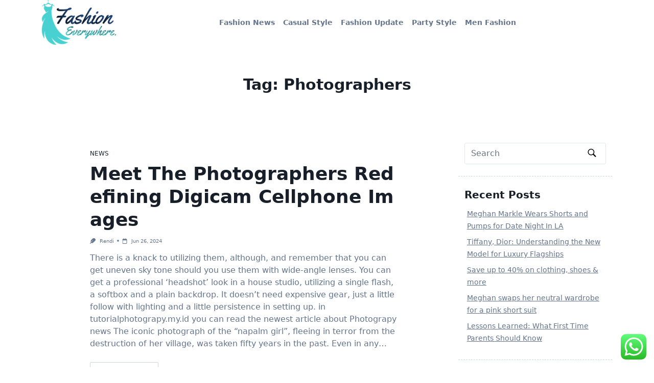

--- FILE ---
content_type: text/html; charset=UTF-8
request_url: https://fashioneverywhere.my.id/tag/photographers
body_size: 11299
content:
<!DOCTYPE html><html lang="en-US" prefix="og: https://ogp.me/ns#"><head><meta charset="UTF-8"><meta name="viewport" content="width=device-width, initial-scale=1.0"><meta http-equiv="X-UA-Compatible" content="ie=edge"><link rel="profile" href="https://gmpg.org/xfn/11"><title>photographers - FE</title><meta name="robots" content="follow, noindex"/><meta property="og:locale" content="en_US" /><meta property="og:type" content="article" /><meta property="og:title" content="photographers - FE" /><meta property="og:url" content="https://fashioneverywhere.my.id/tag/photographers" /><meta property="og:site_name" content="fashion" /><meta name="twitter:card" content="summary_large_image" /><meta name="twitter:title" content="photographers - FE" /><meta name="twitter:label1" content="Posts" /><meta name="twitter:data1" content="2" /> <script type="application/ld+json" class="rank-math-schema-pro">{"@context":"https://schema.org","@graph":[{"@type":"Person","@id":"https://fashioneverywhere.my.id/#person","name":"fashion","image":{"@type":"ImageObject","@id":"https://fashioneverywhere.my.id/#logo","url":"https://fashioneverywhere.my.id/wp-content/uploads/2024/11/fashioneverywhere.my_.id-Logo-150x100.png","contentUrl":"https://fashioneverywhere.my.id/wp-content/uploads/2024/11/fashioneverywhere.my_.id-Logo-150x100.png","caption":"fashion","inLanguage":"en-US"}},{"@type":"WebSite","@id":"https://fashioneverywhere.my.id/#website","url":"https://fashioneverywhere.my.id","name":"fashion","publisher":{"@id":"https://fashioneverywhere.my.id/#person"},"inLanguage":"en-US"},{"@type":"BreadcrumbList","@id":"https://fashioneverywhere.my.id/tag/photographers#breadcrumb","itemListElement":[{"@type":"ListItem","position":"1","item":{"@id":"https://fashioneverywhere.my.id","name":"Home"}},{"@type":"ListItem","position":"2","item":{"@id":"https://fashioneverywhere.my.id/tag/photographers","name":"photographers"}}]},{"@type":"CollectionPage","@id":"https://fashioneverywhere.my.id/tag/photographers#webpage","url":"https://fashioneverywhere.my.id/tag/photographers","name":"photographers - FE","isPartOf":{"@id":"https://fashioneverywhere.my.id/#website"},"inLanguage":"en-US","breadcrumb":{"@id":"https://fashioneverywhere.my.id/tag/photographers#breadcrumb"}}]}</script> <link rel="alternate" type="application/rss+xml" title="FE &raquo; Feed" href="https://fashioneverywhere.my.id/feed" /><link rel="alternate" type="application/rss+xml" title="FE &raquo; photographers Tag Feed" href="https://fashioneverywhere.my.id/tag/photographers/feed" /><link data-optimized="2" rel="stylesheet" href="https://fashioneverywhere.my.id/wp-content/litespeed/css/4523babf7f31597e96d3f3da91f25c5b.css?ver=d2fde" /> <script src="https://fashioneverywhere.my.id/wp-includes/js/jquery/jquery.min.js?ver=3.7.1" id="jquery-core-js"></script> <link rel="https://api.w.org/" href="https://fashioneverywhere.my.id/wp-json/" /><link rel="alternate" title="JSON" type="application/json" href="https://fashioneverywhere.my.id/wp-json/wp/v2/tags/1071" /><link rel="EditURI" type="application/rsd+xml" title="RSD" href="https://fashioneverywhere.my.id/xmlrpc.php?rsd" /><meta name="generator" content="WordPress 6.9" /><link rel="icon" href="https://fashioneverywhere.my.id/wp-content/uploads/2024/11/fashioneverywhere.my_.id-Icon.png" sizes="32x32" /><link rel="icon" href="https://fashioneverywhere.my.id/wp-content/uploads/2024/11/fashioneverywhere.my_.id-Icon.png" sizes="192x192" /><link rel="apple-touch-icon" href="https://fashioneverywhere.my.id/wp-content/uploads/2024/11/fashioneverywhere.my_.id-Icon.png" /><meta name="msapplication-TileImage" content="https://fashioneverywhere.my.id/wp-content/uploads/2024/11/fashioneverywhere.my_.id-Icon.png" /></head><body class="archive tag tag-photographers tag-1071 wp-custom-logo wp-embed-responsive wp-theme-krste krste-body overflow-x-hidden hfeed">
<a class="skip-link screen-reader-text" href="#content">
Skip to content</a><div class="krste-modal krste-mobile-menu-modal" id="krste-mobile-menu-modal"><div class="krste-modal-actions">
<button id="krste-close-mobile-menu-modal-button"
class="krste-close-modal"
data-toggle-target="#krste-mobile-menu-modal"
type="button"
>
<svg xmlns="http://www.w3.org/2000/svg" width="24" height="24" viewBox="0 0 352 512"><path d="M242.72 256l100.07-100.07c12.28-12.28 12.28-32.19 0-44.48l-22.24-22.24c-12.28-12.28-32.19-12.28-44.48 0L176 189.28 75.93 89.21c-12.28-12.28-32.19-12.28-44.48 0L9.21 111.45c-12.28 12.28-12.28 32.19 0 44.48L109.28 256 9.21 356.07c-12.28 12.28-12.28 32.19 0 44.48l22.24 22.24c12.28 12.28 32.2 12.28 44.48 0L176 322.72l100.07 100.07c12.28 12.28 32.2 12.28 44.48 0l22.24-22.24c12.28-12.28 12.28-32.19 0-44.48L242.72 256z"/></svg>            </button></div><div class="krste-modal-content" data-redirect-focus="#krste-close-mobile-menu-modal-button"><ul class="krste-mobile-menu krste_mobile_menu collapsable krste-menu-has-arrow"><li class="page_item page-item-79"><a href="https://fashioneverywhere.my.id/contact-us">Contact Us<button type="button" class="krste-dropdown-toggle"><span class="krste-menu-icon"><svg xmlns="http://www.w3.org/2000/svg" width="24" height="24" viewBox="0 0 384 512"><path d="M192 384c-8.188 0-16.38-3.125-22.62-9.375l-160-160c-12.5-12.5-12.5-32.75 0-45.25s32.75-12.5 45.25 0L192 306.8l137.4-137.4c12.5-12.5 32.75-12.5 45.25 0s12.5 32.75 0 45.25l-160 160C208.4 380.9 200.2 384 192 384z"/></svg></span></button></a></li><li class="page_item page-item-75"><a href="https://fashioneverywhere.my.id/disclosure-policy">Disclosure Policy<button type="button" class="krste-dropdown-toggle"><span class="krste-menu-icon"><svg xmlns="http://www.w3.org/2000/svg" width="24" height="24" viewBox="0 0 384 512"><path d="M192 384c-8.188 0-16.38-3.125-22.62-9.375l-160-160c-12.5-12.5-12.5-32.75 0-45.25s32.75-12.5 45.25 0L192 306.8l137.4-137.4c12.5-12.5 32.75-12.5 45.25 0s12.5 32.75 0 45.25l-160 160C208.4 380.9 200.2 384 192 384z"/></svg></span></button></a></li><li class="page_item page-item-72"><a href="https://fashioneverywhere.my.id/sitemap">Sitemap<button type="button" class="krste-dropdown-toggle"><span class="krste-menu-icon"><svg xmlns="http://www.w3.org/2000/svg" width="24" height="24" viewBox="0 0 384 512"><path d="M192 384c-8.188 0-16.38-3.125-22.62-9.375l-160-160c-12.5-12.5-12.5-32.75 0-45.25s32.75-12.5 45.25 0L192 306.8l137.4-137.4c12.5-12.5 32.75-12.5 45.25 0s12.5 32.75 0 45.25l-160 160C208.4 380.9 200.2 384 192 384z"/></svg></span></button></a></li></ul><div class="krste-mobile-widgets krste-form py-gutter prose prose-krste shrink-0 krste-heading"></div></div></div><header class="krste-site-header"><nav class="krste-primary-navbar min-h-inherit"><div class="container mx-auto px-half-gutter min-h-inherit flex items-stretch"><div class="krste-site-branding krste_header_logo" data-logo="left">
<a class="site-logo" href="https://fashioneverywhere.my.id">
<img src="https://fashioneverywhere.my.id/wp-content/uploads/2024/11/fashioneverywhere.my_.id-Logo.png" alt="FE" />
</a><div class="site-identity"></div></div><div class="flex-grow flex justify-center"><div class="flex items-center lg:hidden">
<button type="button" data-toggle-target="#krste-mobile-menu-modal"
data-toggle-show-focus="#krste-mobile-menu-modal :focusable">
<svg xmlns="http://www.w3.org/2000/svg" width="20" height="20" viewBox="0 0 448 512"><path d="M120 256C120 286.9 94.93 312 64 312C33.07 312 8 286.9 8 256C8 225.1 33.07 200 64 200C94.93 200 120 225.1 120 256zM280 256C280 286.9 254.9 312 224 312C193.1 312 168 286.9 168 256C168 225.1 193.1 200 224 200C254.9 200 280 225.1 280 256zM328 256C328 225.1 353.1 200 384 200C414.9 200 440 225.1 440 256C440 286.9 414.9 312 384 312C353.1 312 328 286.9 328 256z" /></svg>                    </button></div><div class="krste-menu-wrap flex-grow krste_desktop_menu_wrap hidden lg:flex"><ul id="menu-nav-menu" class="sf-menu clearfix krste-menu krste_desktop_menu krste-menu-has-arrow" ><li id="menu-item-10011834" class="menu-item menu-item-type-taxonomy menu-item-object-category menu-item-10011834"><a href="https://fashioneverywhere.my.id/category/fashion-news">Fashion News<span class="krste-menu-icon"><svg xmlns="http://www.w3.org/2000/svg" width="24" height="24" viewBox="0 0 384 512"><path d="M192 384c-8.188 0-16.38-3.125-22.62-9.375l-160-160c-12.5-12.5-12.5-32.75 0-45.25s32.75-12.5 45.25 0L192 306.8l137.4-137.4c12.5-12.5 32.75-12.5 45.25 0s12.5 32.75 0 45.25l-160 160C208.4 380.9 200.2 384 192 384z"/></svg></span></a></li><li id="menu-item-10011835" class="menu-item menu-item-type-taxonomy menu-item-object-category menu-item-10011835"><a href="https://fashioneverywhere.my.id/category/casual-style">Casual Style<span class="krste-menu-icon"><svg xmlns="http://www.w3.org/2000/svg" width="24" height="24" viewBox="0 0 384 512"><path d="M192 384c-8.188 0-16.38-3.125-22.62-9.375l-160-160c-12.5-12.5-12.5-32.75 0-45.25s32.75-12.5 45.25 0L192 306.8l137.4-137.4c12.5-12.5 32.75-12.5 45.25 0s12.5 32.75 0 45.25l-160 160C208.4 380.9 200.2 384 192 384z"/></svg></span></a></li><li id="menu-item-10011836" class="menu-item menu-item-type-taxonomy menu-item-object-category menu-item-10011836"><a href="https://fashioneverywhere.my.id/category/fashion-update">Fashion Update<span class="krste-menu-icon"><svg xmlns="http://www.w3.org/2000/svg" width="24" height="24" viewBox="0 0 384 512"><path d="M192 384c-8.188 0-16.38-3.125-22.62-9.375l-160-160c-12.5-12.5-12.5-32.75 0-45.25s32.75-12.5 45.25 0L192 306.8l137.4-137.4c12.5-12.5 32.75-12.5 45.25 0s12.5 32.75 0 45.25l-160 160C208.4 380.9 200.2 384 192 384z"/></svg></span></a></li><li id="menu-item-10011837" class="menu-item menu-item-type-taxonomy menu-item-object-category menu-item-10011837"><a href="https://fashioneverywhere.my.id/category/party-style">Party Style<span class="krste-menu-icon"><svg xmlns="http://www.w3.org/2000/svg" width="24" height="24" viewBox="0 0 384 512"><path d="M192 384c-8.188 0-16.38-3.125-22.62-9.375l-160-160c-12.5-12.5-12.5-32.75 0-45.25s32.75-12.5 45.25 0L192 306.8l137.4-137.4c12.5-12.5 32.75-12.5 45.25 0s12.5 32.75 0 45.25l-160 160C208.4 380.9 200.2 384 192 384z"/></svg></span></a></li><li id="menu-item-10011838" class="menu-item menu-item-type-taxonomy menu-item-object-category menu-item-10011838"><a href="https://fashioneverywhere.my.id/category/men-fashion">Men Fashion<span class="krste-menu-icon"><svg xmlns="http://www.w3.org/2000/svg" width="24" height="24" viewBox="0 0 384 512"><path d="M192 384c-8.188 0-16.38-3.125-22.62-9.375l-160-160c-12.5-12.5-12.5-32.75 0-45.25s32.75-12.5 45.25 0L192 306.8l137.4-137.4c12.5-12.5 32.75-12.5 45.25 0s12.5 32.75 0 45.25l-160 160C208.4 380.9 200.2 384 192 384z"/></svg></span></a></li></ul></div></div><div class="flex items-center space-x-half-gutter"></div></div></nav></header><section class="krste-archive-header krste-max-w-content mx-auto px-half-gutter"><h1 class="archive-title">Tag: <span>photographers</span></h1></section><div class="krste-container container mx-auto px-half-gutter lg:flex krste-right-sidebar lg:flex-row"><div id="content" class="flex-grow"><div class="krste-posts krste-max-w-content mx-auto"><div class="card-list"><article id="post-1897" class="card krste-post-entry post-1897 post type-post status-publish format-standard hentry category-news tag-cellphone tag-digicam tag-images tag-photographers tag-redefining"><div class="entry-categories cat-taxonomies break-words mb-2 last:mb-0" data-tax-type="default"><a class="entry-tax-item mr-2 last:mr-0" href="https://fashioneverywhere.my.id/category/news" rel="category tag">News</a></div><h2 class="entry-title mb-half-gutter last:mb-0"><a class="link" href="https://fashioneverywhere.my.id/meet-the-photographers-redefining-digicam-cellphone-images.html" rel="bookmark">Meet The Photographers Redefining Digicam Cellphone Images</a></h2><div class="entry-metas mb-half-gutter last:mb-0">
<span class="byline meta-item"> <svg xmlns="http://www.w3.org/2000/svg" width="12" height="12" viewBox="0 0 512 512"><path d="M483.4 244.2L351.9 287.1h97.74c-9.874 10.62 3.75-3.125-46.24 46.87l-147.6 49.12h98.24c-74.99 73.12-194.6 70.62-246.8 54.1l-66.14 65.99c-9.374 9.374-24.6 9.374-33.98 0s-9.374-24.6 0-33.98l259.5-259.2c6.249-6.25 6.249-16.37 0-22.62c-6.249-6.249-16.37-6.249-22.62 0l-178.4 178.2C58.78 306.1 68.61 216.7 129.1 156.3l85.74-85.68c90.62-90.62 189.8-88.27 252.3-25.78C517.8 95.34 528.9 169.7 483.4 244.2z"/></svg><a class="entry-meta-link" href="https://fashioneverywhere.my.id/author/rendi">Rendi</a></span><span class="meta-divider"><svg xmlns="http://www.w3.org/2000/svg" width="16" height="16" viewBox="0 0 20 20"><path d="M7.8 10c0 1.215 0.986 2.2 2.201 2.2s2.199-0.986 2.199-2.2c0-1.215-0.984-2.199-2.199-2.199s-2.201 0.984-2.201 2.199z"></path></svg></span><span class="meta-item posted-on"><svg xmlns="http://www.w3.org/2000/svg" width="12" height="12" viewBox="0 0 448 512"><path d="M152 64H296V24C296 10.75 306.7 0 320 0C333.3 0 344 10.75 344 24V64H384C419.3 64 448 92.65 448 128V448C448 483.3 419.3 512 384 512H64C28.65 512 0 483.3 0 448V128C0 92.65 28.65 64 64 64H104V24C104 10.75 114.7 0 128 0C141.3 0 152 10.75 152 24V64zM48 448C48 456.8 55.16 464 64 464H384C392.8 464 400 456.8 400 448V192H48V448z"/></svg><a class="entry-meta-link" href="https://fashioneverywhere.my.id/meet-the-photographers-redefining-digicam-cellphone-images.html" rel="bookmark"><span class="entry-date"><time class="published updated" datetime="2024-06-26T09:14:53+07:00">Jun 26, 2024</time></span></a></span><span class="meta-divider"><svg xmlns="http://www.w3.org/2000/svg" width="16" height="16" viewBox="0 0 20 20"><path d="M7.8 10c0 1.215 0.986 2.2 2.201 2.2s2.199-0.986 2.199-2.2c0-1.215-0.984-2.199-2.199-2.199s-2.201 0.984-2.201 2.199z"></path></svg></span></div><div class="entry-excerpt mb-gutter last:mb-0">
There is a knack to utilizing them, although, and remember that you can get uneven sky tone should you use them with wide-angle lenses. You can get a professional &#8216;headshot&#8217; look in a house studio, utilizing a single flash, a softbox and a plain backdrop. It doesn&#8217;t need expensive gear, just a little follow with lighting and a little persistence in setting up.
in tutorialphotograpy.my.id you can read the newest article about Photograpy news
The iconic photograph of the “napalm girl”, fleeing in terror from the destruction of her village, was taken fifty years in the past. Even in any&hellip;</div><div class="mb-gutter last:mb-0">
<a class="krste-button entry-read-more" href="https://fashioneverywhere.my.id/meet-the-photographers-redefining-digicam-cellphone-images.html" rel="bookmark">
Read More                    </a></div></article><div class="krste-posts-divider"></div><article id="post-1925" class="card krste-post-entry post-1925 post type-post status-publish format-standard hentry category-news tag-famous tag-photographers tag-replace"><div class="entry-categories cat-taxonomies break-words mb-2 last:mb-0" data-tax-type="default"><a class="entry-tax-item mr-2 last:mr-0" href="https://fashioneverywhere.my.id/category/news" rel="category tag">News</a></div><h2 class="entry-title mb-half-gutter last:mb-0"><a class="link" href="https://fashioneverywhere.my.id/27-most-famous-photographers-you-want-to-know-2024-replace.html" rel="bookmark">27 Most Famous Photographers You Want To Know 2024 Replace</a></h2><div class="entry-metas mb-half-gutter last:mb-0">
<span class="byline meta-item"> <svg xmlns="http://www.w3.org/2000/svg" width="12" height="12" viewBox="0 0 512 512"><path d="M483.4 244.2L351.9 287.1h97.74c-9.874 10.62 3.75-3.125-46.24 46.87l-147.6 49.12h98.24c-74.99 73.12-194.6 70.62-246.8 54.1l-66.14 65.99c-9.374 9.374-24.6 9.374-33.98 0s-9.374-24.6 0-33.98l259.5-259.2c6.249-6.25 6.249-16.37 0-22.62c-6.249-6.249-16.37-6.249-22.62 0l-178.4 178.2C58.78 306.1 68.61 216.7 129.1 156.3l85.74-85.68c90.62-90.62 189.8-88.27 252.3-25.78C517.8 95.34 528.9 169.7 483.4 244.2z"/></svg><a class="entry-meta-link" href="https://fashioneverywhere.my.id/author/rendi">Rendi</a></span><span class="meta-divider"><svg xmlns="http://www.w3.org/2000/svg" width="16" height="16" viewBox="0 0 20 20"><path d="M7.8 10c0 1.215 0.986 2.2 2.201 2.2s2.199-0.986 2.199-2.2c0-1.215-0.984-2.199-2.199-2.199s-2.201 0.984-2.201 2.199z"></path></svg></span><span class="meta-item posted-on"><svg xmlns="http://www.w3.org/2000/svg" width="12" height="12" viewBox="0 0 448 512"><path d="M152 64H296V24C296 10.75 306.7 0 320 0C333.3 0 344 10.75 344 24V64H384C419.3 64 448 92.65 448 128V448C448 483.3 419.3 512 384 512H64C28.65 512 0 483.3 0 448V128C0 92.65 28.65 64 64 64H104V24C104 10.75 114.7 0 128 0C141.3 0 152 10.75 152 24V64zM48 448C48 456.8 55.16 464 64 464H384C392.8 464 400 456.8 400 448V192H48V448z"/></svg><a class="entry-meta-link" href="https://fashioneverywhere.my.id/27-most-famous-photographers-you-want-to-know-2024-replace.html" rel="bookmark"><span class="entry-date"><time class="published updated" datetime="2024-06-10T09:29:55+07:00">Jun 10, 2024</time></span></a></span><span class="meta-divider"><svg xmlns="http://www.w3.org/2000/svg" width="16" height="16" viewBox="0 0 20 20"><path d="M7.8 10c0 1.215 0.986 2.2 2.201 2.2s2.199-0.986 2.199-2.2c0-1.215-0.984-2.199-2.199-2.199s-2.201 0.984-2.201 2.199z"></path></svg></span></div><div class="entry-excerpt mb-gutter last:mb-0">
If there is, the first thing you should do is decrease your ISO to its base value . As for aperture, make sure it isn’t set to a loopy value (f/32, f/45, and so on.) and you’ll be good. First, try practicing with camera modes aside from full Auto. You won’t be taught something in case your camera is  making all the choices for you. It could be confusing at first, however hopefully our articles on aperture, shutter velocity, and ISO will give you a good head begin.
in photographylens.my.id you can read the newest article about Photograpy news
Photography&hellip;</div><div class="mb-gutter last:mb-0">
<a class="krste-button entry-read-more" href="https://fashioneverywhere.my.id/27-most-famous-photographers-you-want-to-know-2024-replace.html" rel="bookmark">
Read More                    </a></div></article><div class="krste-posts-divider"></div></div></div></div><div class="krste-sidebar krste-form sidebar-primary prose prose-krste shrink-0 krste-heading" role="complementary"><section id="search-2" class="krste-widget clearfix widget_search"><form role="search"  method="get"
action="https://fashioneverywhere.my.id/"
class="search-form"
><div class="relative">
<label class="flex items-center flex-grow mb-0" for="search-form-696f1c509e73f">
<span class="screen-reader-text">Search for:</span>
<input type="search" id="search-form-696f1c509e73f"
placeholder="Search"
value="" name="s"
class="search-input"
/>
<button type="submit" class="search-submit">
<svg xmlns="http://www.w3.org/2000/svg" width="24" height="24" viewBox="0 0 32 32"><path d="M19.427 20.427c-1.39 0.99-3.090 1.573-4.927 1.573-4.694 0-8.5-3.806-8.5-8.5s3.806-8.5 8.5-8.5c4.694 0 8.5 3.806 8.5 8.5 0 1.837-0.583 3.537-1.573 4.927l5.585 5.585c0.55 0.55 0.546 1.431-0 1.976l-0.023 0.023c-0.544 0.544-1.431 0.546-1.976 0l-5.585-5.585zM14.5 20c3.59 0 6.5-2.91 6.5-6.5s-2.91-6.5-6.5-6.5c-3.59 0-6.5 2.91-6.5 6.5s2.91 6.5 6.5 6.5v0z"></path></svg>                </button>
</label></div></form></section><section id="recent-posts-2" class="krste-widget clearfix widget_recent_entries"><h2 class="widget-title mb-half-gutter heading-content">Recent Posts</h2><ul><li>
<a href="https://fashioneverywhere.my.id/meghan-markle-wears-shorts-and-pumps-for-date-night-in-la.html">Meghan Markle Wears Shorts and Pumps for Date Night In LA</a></li><li>
<a href="https://fashioneverywhere.my.id/tiffany-dior-understanding-the-new-model-for-luxury-flagships.html">Tiffany, Dior: Understanding the New Model for Luxury Flagships</a></li><li>
<a href="https://fashioneverywhere.my.id/save-up-to-40-on-clothing-shoes-more.html">Save up to 40% on clothing, shoes &#038; more</a></li><li>
<a href="https://fashioneverywhere.my.id/meghan-swaps-her-neutral-wardrobe-for-a-pink-short-suit.html">Meghan swaps her neutral wardrobe for a pink short suit</a></li><li>
<a href="https://fashioneverywhere.my.id/lessons-learned-what-first-time-parents-should-know.html">Lessons Learned: What First Time Parents Should Know</a></li></ul></section><section id="tag_cloud-2" class="krste-widget clearfix widget_tag_cloud"><h2 class="widget-title mb-half-gutter heading-content">Tags</h2><div class="tagcloud"><a href="https://fashioneverywhere.my.id/tag/best-fashion-news-websites-2017" class="tag-cloud-link tag-link-274 tag-link-position-1" style="font-size: 9.1290322580645pt;" aria-label="best fashion news websites 2017 (8 items)">best fashion news websites 2017</a>
<a href="https://fashioneverywhere.my.id/tag/breaking" class="tag-cloud-link tag-link-704 tag-link-position-2" style="font-size: 12.741935483871pt;" aria-label="breaking (12 items)">breaking</a>
<a href="https://fashioneverywhere.my.id/tag/business" class="tag-cloud-link tag-link-85 tag-link-position-3" style="font-size: 22pt;" aria-label="business (32 items)">business</a>
<a href="https://fashioneverywhere.my.id/tag/casual-style-clothes" class="tag-cloud-link tag-link-25 tag-link-position-4" style="font-size: 8pt;" aria-label="casual style clothes (7 items)">casual style clothes</a>
<a href="https://fashioneverywhere.my.id/tag/current-fashion-articles" class="tag-cloud-link tag-link-9 tag-link-position-5" style="font-size: 15.451612903226pt;" aria-label="current fashion articles (16 items)">current fashion articles</a>
<a href="https://fashioneverywhere.my.id/tag/estate" class="tag-cloud-link tag-link-123 tag-link-position-6" style="font-size: 16.129032258065pt;" aria-label="estate (17 items)">estate</a>
<a href="https://fashioneverywhere.my.id/tag/evaluation" class="tag-cloud-link tag-link-538 tag-link-position-7" style="font-size: 10.258064516129pt;" aria-label="evaluation (9 items)">evaluation</a>
<a href="https://fashioneverywhere.my.id/tag/fashion" class="tag-cloud-link tag-link-84 tag-link-position-8" style="font-size: 10.258064516129pt;" aria-label="fashion (9 items)">fashion</a>
<a href="https://fashioneverywhere.my.id/tag/fashion-news-2019" class="tag-cloud-link tag-link-23 tag-link-position-9" style="font-size: 11.161290322581pt;" aria-label="fashion news 2019 (10 items)">fashion news 2019</a>
<a href="https://fashioneverywhere.my.id/tag/fashion-news-articles" class="tag-cloud-link tag-link-21 tag-link-position-10" style="font-size: 12.741935483871pt;" aria-label="fashion news articles (12 items)">fashion news articles</a>
<a href="https://fashioneverywhere.my.id/tag/fashion-news-articles-2019" class="tag-cloud-link tag-link-22 tag-link-position-11" style="font-size: 12.064516129032pt;" aria-label="fashion news articles 2019 (11 items)">fashion news articles 2019</a>
<a href="https://fashioneverywhere.my.id/tag/fashion-news-daily" class="tag-cloud-link tag-link-10 tag-link-position-12" style="font-size: 17.032258064516pt;" aria-label="fashion news daily (19 items)">fashion news daily</a>
<a href="https://fashioneverywhere.my.id/tag/fashion-news-india" class="tag-cloud-link tag-link-65 tag-link-position-13" style="font-size: 12.064516129032pt;" aria-label="fashion news india (11 items)">fashion news india</a>
<a href="https://fashioneverywhere.my.id/tag/fashion-news-international" class="tag-cloud-link tag-link-8 tag-link-position-14" style="font-size: 11.161290322581pt;" aria-label="fashion news international (10 items)">fashion news international</a>
<a href="https://fashioneverywhere.my.id/tag/fashion-news-magazine" class="tag-cloud-link tag-link-47 tag-link-position-15" style="font-size: 14.322580645161pt;" aria-label="fashion news magazine (14 items)">fashion news magazine</a>
<a href="https://fashioneverywhere.my.id/tag/fashion-news-now" class="tag-cloud-link tag-link-128 tag-link-position-16" style="font-size: 11.161290322581pt;" aria-label="fashion news now (10 items)">fashion news now</a>
<a href="https://fashioneverywhere.my.id/tag/fashion-newspaper" class="tag-cloud-link tag-link-78 tag-link-position-17" style="font-size: 8pt;" aria-label="fashion newspaper (7 items)">fashion newspaper</a>
<a href="https://fashioneverywhere.my.id/tag/fashion-news-this-week" class="tag-cloud-link tag-link-55 tag-link-position-18" style="font-size: 12.741935483871pt;" aria-label="fashion news this week (12 items)">fashion news this week</a>
<a href="https://fashioneverywhere.my.id/tag/fashion-news-uk" class="tag-cloud-link tag-link-56 tag-link-position-19" style="font-size: 13.645161290323pt;" aria-label="fashion news uk (13 items)">fashion news uk</a>
<a href="https://fashioneverywhere.my.id/tag/fashion-news-websites" class="tag-cloud-link tag-link-7 tag-link-position-20" style="font-size: 12.741935483871pt;" aria-label="fashion news websites (12 items)">fashion news websites</a>
<a href="https://fashioneverywhere.my.id/tag/headlines" class="tag-cloud-link tag-link-716 tag-link-position-21" style="font-size: 12.064516129032pt;" aria-label="headlines (11 items)">headlines</a>
<a href="https://fashioneverywhere.my.id/tag/health" class="tag-cloud-link tag-link-208 tag-link-position-22" style="font-size: 13.645161290323pt;" aria-label="health (13 items)">health</a>
<a href="https://fashioneverywhere.my.id/tag/house" class="tag-cloud-link tag-link-115 tag-link-position-23" style="font-size: 16.129032258065pt;" aria-label="house (17 items)">house</a>
<a href="https://fashioneverywhere.my.id/tag/ideas" class="tag-cloud-link tag-link-166 tag-link-position-24" style="font-size: 12.064516129032pt;" aria-label="ideas (11 items)">ideas</a>
<a href="https://fashioneverywhere.my.id/tag/india" class="tag-cloud-link tag-link-587 tag-link-position-25" style="font-size: 9.1290322580645pt;" aria-label="india (8 items)">india</a>
<a href="https://fashioneverywhere.my.id/tag/indonesia" class="tag-cloud-link tag-link-206 tag-link-position-26" style="font-size: 10.258064516129pt;" aria-label="indonesia (9 items)">indonesia</a>
<a href="https://fashioneverywhere.my.id/tag/information" class="tag-cloud-link tag-link-262 tag-link-position-27" style="font-size: 11.161290322581pt;" aria-label="information (10 items)">information</a>
<a href="https://fashioneverywhere.my.id/tag/international-fashion-news" class="tag-cloud-link tag-link-62 tag-link-position-28" style="font-size: 8pt;" aria-label="international fashion news (7 items)">international fashion news</a>
<a href="https://fashioneverywhere.my.id/tag/jewellery" class="tag-cloud-link tag-link-771 tag-link-position-29" style="font-size: 9.1290322580645pt;" aria-label="jewellery (8 items)">jewellery</a>
<a href="https://fashioneverywhere.my.id/tag/jewelry" class="tag-cloud-link tag-link-167 tag-link-position-30" style="font-size: 14.322580645161pt;" aria-label="jewelry (14 items)">jewelry</a>
<a href="https://fashioneverywhere.my.id/tag/latest" class="tag-cloud-link tag-link-584 tag-link-position-31" style="font-size: 14.774193548387pt;" aria-label="latest (15 items)">latest</a>
<a href="https://fashioneverywhere.my.id/tag/latest-fashion-news" class="tag-cloud-link tag-link-69 tag-link-position-32" style="font-size: 11.161290322581pt;" aria-label="latest fashion news (10 items)">latest fashion news</a>
<a href="https://fashioneverywhere.my.id/tag/latest-fashion-news-articles" class="tag-cloud-link tag-link-66 tag-link-position-33" style="font-size: 8pt;" aria-label="latest fashion news articles (7 items)">latest fashion news articles</a>
<a href="https://fashioneverywhere.my.id/tag/latest-new-fashion" class="tag-cloud-link tag-link-106 tag-link-position-34" style="font-size: 9.1290322580645pt;" aria-label="latest new fashion (8 items)">latest new fashion</a>
<a href="https://fashioneverywhere.my.id/tag/market" class="tag-cloud-link tag-link-80 tag-link-position-35" style="font-size: 10.258064516129pt;" aria-label="market (9 items)">market</a>
<a href="https://fashioneverywhere.my.id/tag/newest" class="tag-cloud-link tag-link-392 tag-link-position-36" style="font-size: 21.096774193548pt;" aria-label="newest (29 items)">newest</a>
<a href="https://fashioneverywhere.my.id/tag/news-about-fashion-world" class="tag-cloud-link tag-link-32 tag-link-position-37" style="font-size: 12.741935483871pt;" aria-label="news about fashion world (12 items)">news about fashion world</a>
<a href="https://fashioneverywhere.my.id/tag/online" class="tag-cloud-link tag-link-110 tag-link-position-38" style="font-size: 17.483870967742pt;" aria-label="online (20 items)">online</a>
<a href="https://fashioneverywhere.my.id/tag/sustainable-fashion-news" class="tag-cloud-link tag-link-45 tag-link-position-39" style="font-size: 8pt;" aria-label="sustainable fashion news (7 items)">sustainable fashion news</a>
<a href="https://fashioneverywhere.my.id/tag/technology" class="tag-cloud-link tag-link-118 tag-link-position-40" style="font-size: 18.838709677419pt;" aria-label="technology (23 items)">technology</a>
<a href="https://fashioneverywhere.my.id/tag/travel" class="tag-cloud-link tag-link-231 tag-link-position-41" style="font-size: 16.58064516129pt;" aria-label="travel (18 items)">travel</a>
<a href="https://fashioneverywhere.my.id/tag/uk-fashion-news" class="tag-cloud-link tag-link-64 tag-link-position-42" style="font-size: 10.258064516129pt;" aria-label="uk fashion news (9 items)">uk fashion news</a>
<a href="https://fashioneverywhere.my.id/tag/updates" class="tag-cloud-link tag-link-614 tag-link-position-43" style="font-size: 13.645161290323pt;" aria-label="updates (13 items)">updates</a>
<a href="https://fashioneverywhere.my.id/tag/what-are-the-main-types-of-styles" class="tag-cloud-link tag-link-107 tag-link-position-44" style="font-size: 9.1290322580645pt;" aria-label="what are the main types of styles? (8 items)">what are the main types of styles?</a>
<a href="https://fashioneverywhere.my.id/tag/world" class="tag-cloud-link tag-link-207 tag-link-position-45" style="font-size: 9.1290322580645pt;" aria-label="world (8 items)">world</a></div></section><section id="nav_menu-2" class="krste-widget clearfix widget_nav_menu"><h2 class="widget-title mb-half-gutter heading-content">About Us</h2><div class="menu-about-us-container"><ul id="menu-about-us" class="menu"><li id="menu-item-10011831" class="menu-item menu-item-type-post_type menu-item-object-page menu-item-10011831"><a href="https://fashioneverywhere.my.id/contact-us">Contact Us</a></li><li id="menu-item-10011832" class="menu-item menu-item-type-post_type menu-item-object-page menu-item-10011832"><a href="https://fashioneverywhere.my.id/disclosure-policy">Disclosure Policy</a></li><li id="menu-item-10011833" class="menu-item menu-item-type-post_type menu-item-object-page menu-item-10011833"><a href="https://fashioneverywhere.my.id/sitemap">Sitemap</a></li></ul></div></section><section id="custom_html-2" class="widget_text krste-widget clearfix widget_custom_html"><div class="textwidget custom-html-widget"><meta name="getlinko-verify-code" content="getlinko-verify-5c38575f5b08e263f55817eedf7d7d8673678324"/></div></section><section id="block-2" class="krste-widget clearfix widget_block"><a href="https://id.seedbacklink.com/"><img decoding="async" title="Seedbacklink" src="https://id.seedbacklink.com/wp-content/uploads/2023/08/Badge-Seedbacklink_Artboard-1-copy.png" alt="Seedbacklink" width="100%" height="auto"></a></section><section id="execphp-3" class="krste-widget clearfix widget_execphp"><h2 class="widget-title mb-half-gutter heading-content">Partner Link Backlink</h2><div class="execphpwidget"></div></section><section id="block-3" class="krste-widget clearfix widget_block"><meta name='outreach_verification' content='RKaeq76yrvLjivy3IEYm' /></section><section id="execphp-5" class="krste-widget clearfix widget_execphp"><div class="execphpwidget"></div></section></div></div><footer class="krste-site-footer"><div class="container mx-auto px-half-gutter flex flex-col"><div class="krste-copyright krste-raw-html krste_footer_copyright krste-footer-item">
Copyright &copy; 2026 FE &nbsp; - &nbsp; <a href="https://www.wpmoose.com/themes/krste-theme" target="_blank">Krste Theme</a> Designed &amp; Developed By <a href="https://www.wpmoose.com" target="_blank">WP Moose</a></div></div></footer>
<a href="#" id="scroll-top" class="krste-to-top hidden krste-to-top-right"><svg xmlns="http://www.w3.org/2000/svg" width="24" height="24" viewBox="0 0 448 512"><path d="M34.9 289.5l-22.2-22.2c-9.4-9.4-9.4-24.6 0-33.9L207 39c9.4-9.4 24.6-9.4 33.9 0l194.3 194.3c9.4 9.4 9.4 24.6 0 33.9L413 289.4c-9.5 9.5-25 9.3-34.3-.4L264 168.6V456c0 13.3-10.7 24-24 24h-32c-13.3 0-24-10.7-24-24V168.6L69.2 289.1c-9.3 9.8-24.8 10-34.3.4z"/></svg></a> <script type="speculationrules">{"prefetch":[{"source":"document","where":{"and":[{"href_matches":"/*"},{"not":{"href_matches":["/wp-*.php","/wp-admin/*","/wp-content/uploads/*","/wp-content/*","/wp-content/plugins/*","/wp-content/themes/krste/*","/*\\?(.+)"]}},{"not":{"selector_matches":"a[rel~=\"nofollow\"]"}},{"not":{"selector_matches":".no-prefetch, .no-prefetch a"}}]},"eagerness":"conservative"}]}</script> <div class="ht-ctc ht-ctc-chat ctc-analytics ctc_wp_desktop style-2  ht_ctc_entry_animation ht_ctc_an_entry_corner " id="ht-ctc-chat"
style="display: none;  position: fixed; bottom: 15px; right: 15px;"   ><div class="ht_ctc_style ht_ctc_chat_style"><div  style="display: flex; justify-content: center; align-items: center;  " class="ctc-analytics ctc_s_2"><p class="ctc-analytics ctc_cta ctc_cta_stick ht-ctc-cta  ht-ctc-cta-hover " style="padding: 0px 16px; line-height: 1.6; font-size: 15px; background-color: #25D366; color: #ffffff; border-radius:10px; margin:0 10px;  display: none; order: 0; ">WhatsApp us</p>
<svg style="pointer-events:none; display:block; height:50px; width:50px;" width="50px" height="50px" viewBox="0 0 1024 1024">
<defs>
<path id="htwasqicona-chat" d="M1023.941 765.153c0 5.606-.171 17.766-.508 27.159-.824 22.982-2.646 52.639-5.401 66.151-4.141 20.306-10.392 39.472-18.542 55.425-9.643 18.871-21.943 35.775-36.559 50.364-14.584 14.56-31.472 26.812-50.315 36.416-16.036 8.172-35.322 14.426-55.744 18.549-13.378 2.701-42.812 4.488-65.648 5.3-9.402.336-21.564.505-27.15.505l-504.226-.081c-5.607 0-17.765-.172-27.158-.509-22.983-.824-52.639-2.646-66.152-5.4-20.306-4.142-39.473-10.392-55.425-18.542-18.872-9.644-35.775-21.944-50.364-36.56-14.56-14.584-26.812-31.471-36.415-50.314-8.174-16.037-14.428-35.323-18.551-55.744-2.7-13.378-4.487-42.812-5.3-65.649-.334-9.401-.503-21.563-.503-27.148l.08-504.228c0-5.607.171-17.766.508-27.159.825-22.983 2.646-52.639 5.401-66.151 4.141-20.306 10.391-39.473 18.542-55.426C34.154 93.24 46.455 76.336 61.07 61.747c14.584-14.559 31.472-26.812 50.315-36.416 16.037-8.172 35.324-14.426 55.745-18.549 13.377-2.701 42.812-4.488 65.648-5.3 9.402-.335 21.565-.504 27.149-.504l504.227.081c5.608 0 17.766.171 27.159.508 22.983.825 52.638 2.646 66.152 5.401 20.305 4.141 39.472 10.391 55.425 18.542 18.871 9.643 35.774 21.944 50.363 36.559 14.559 14.584 26.812 31.471 36.415 50.315 8.174 16.037 14.428 35.323 18.551 55.744 2.7 13.378 4.486 42.812 5.3 65.649.335 9.402.504 21.564.504 27.15l-.082 504.226z"/>
</defs>
<linearGradient id="htwasqiconb-chat" gradientUnits="userSpaceOnUse" x1="512.001" y1=".978" x2="512.001" y2="1025.023">
<stop offset="0" stop-color="#61fd7d"/>
<stop offset="1" stop-color="#2bb826"/>
</linearGradient>
<use xlink:href="#htwasqicona-chat" overflow="visible" style="fill: url(#htwasqiconb-chat)" fill="url(#htwasqiconb-chat)"/>
<g>
<path style="fill: #FFFFFF;" fill="#FFF" d="M783.302 243.246c-69.329-69.387-161.529-107.619-259.763-107.658-202.402 0-367.133 164.668-367.214 367.072-.026 64.699 16.883 127.854 49.017 183.522l-52.096 190.229 194.665-51.047c53.636 29.244 114.022 44.656 175.482 44.682h.151c202.382 0 367.128-164.688 367.21-367.094.039-98.087-38.121-190.319-107.452-259.706zM523.544 808.047h-.125c-54.767-.021-108.483-14.729-155.344-42.529l-11.146-6.612-115.517 30.293 30.834-112.592-7.259-11.544c-30.552-48.579-46.688-104.729-46.664-162.379.066-168.229 136.985-305.096 305.339-305.096 81.521.031 158.154 31.811 215.779 89.482s89.342 134.332 89.312 215.859c-.066 168.243-136.984 305.118-305.209 305.118zm167.415-228.515c-9.177-4.591-54.286-26.782-62.697-29.843-8.41-3.062-14.526-4.592-20.645 4.592-6.115 9.182-23.699 29.843-29.053 35.964-5.352 6.122-10.704 6.888-19.879 2.296-9.176-4.591-38.74-14.277-73.786-45.526-27.275-24.319-45.691-54.359-51.043-63.543-5.352-9.183-.569-14.146 4.024-18.72 4.127-4.109 9.175-10.713 13.763-16.069 4.587-5.355 6.117-9.183 9.175-15.304 3.059-6.122 1.529-11.479-.765-16.07-2.293-4.591-20.644-49.739-28.29-68.104-7.447-17.886-15.013-15.466-20.645-15.747-5.346-.266-11.469-.322-17.585-.322s-16.057 2.295-24.467 11.478-32.113 31.374-32.113 76.521c0 45.147 32.877 88.764 37.465 94.885 4.588 6.122 64.699 98.771 156.741 138.502 21.892 9.45 38.982 15.094 52.308 19.322 21.98 6.979 41.982 5.995 57.793 3.634 17.628-2.633 54.284-22.189 61.932-43.615 7.646-21.427 7.646-39.791 5.352-43.617-2.294-3.826-8.41-6.122-17.585-10.714z"/>
</g>
</svg></div></div></div>
<span class="ht_ctc_chat_data" data-settings="{&quot;number&quot;:&quot;6289634888810&quot;,&quot;pre_filled&quot;:&quot;&quot;,&quot;dis_m&quot;:&quot;show&quot;,&quot;dis_d&quot;:&quot;show&quot;,&quot;css&quot;:&quot;cursor: pointer; z-index: 99999999;&quot;,&quot;pos_d&quot;:&quot;position: fixed; bottom: 15px; right: 15px;&quot;,&quot;pos_m&quot;:&quot;position: fixed; bottom: 15px; right: 15px;&quot;,&quot;side_d&quot;:&quot;right&quot;,&quot;side_m&quot;:&quot;right&quot;,&quot;schedule&quot;:&quot;no&quot;,&quot;se&quot;:150,&quot;ani&quot;:&quot;no-animation&quot;,&quot;url_target_d&quot;:&quot;_blank&quot;,&quot;ga&quot;:&quot;yes&quot;,&quot;gtm&quot;:&quot;1&quot;,&quot;fb&quot;:&quot;yes&quot;,&quot;webhook_format&quot;:&quot;json&quot;,&quot;g_init&quot;:&quot;default&quot;,&quot;g_an_event_name&quot;:&quot;click to chat&quot;,&quot;gtm_event_name&quot;:&quot;Click to Chat&quot;,&quot;pixel_event_name&quot;:&quot;Click to Chat by HoliThemes&quot;}" data-rest="2b3050e261"></span> <script id="ht_ctc_app_js-js-extra">var ht_ctc_chat_var = {"number":"6289634888810","pre_filled":"","dis_m":"show","dis_d":"show","css":"cursor: pointer; z-index: 99999999;","pos_d":"position: fixed; bottom: 15px; right: 15px;","pos_m":"position: fixed; bottom: 15px; right: 15px;","side_d":"right","side_m":"right","schedule":"no","se":"150","ani":"no-animation","url_target_d":"_blank","ga":"yes","gtm":"1","fb":"yes","webhook_format":"json","g_init":"default","g_an_event_name":"click to chat","gtm_event_name":"Click to Chat","pixel_event_name":"Click to Chat by HoliThemes"};
var ht_ctc_variables = {"g_an_event_name":"click to chat","gtm_event_name":"Click to Chat","pixel_event_type":"trackCustom","pixel_event_name":"Click to Chat by HoliThemes","g_an_params":["g_an_param_1","g_an_param_2","g_an_param_3"],"g_an_param_1":{"key":"number","value":"{number}"},"g_an_param_2":{"key":"title","value":"{title}"},"g_an_param_3":{"key":"url","value":"{url}"},"pixel_params":["pixel_param_1","pixel_param_2","pixel_param_3","pixel_param_4"],"pixel_param_1":{"key":"Category","value":"Click to Chat for WhatsApp"},"pixel_param_2":{"key":"ID","value":"{number}"},"pixel_param_3":{"key":"Title","value":"{title}"},"pixel_param_4":{"key":"URL","value":"{url}"},"gtm_params":["gtm_param_1","gtm_param_2","gtm_param_3","gtm_param_4","gtm_param_5"],"gtm_param_1":{"key":"type","value":"chat"},"gtm_param_2":{"key":"number","value":"{number}"},"gtm_param_3":{"key":"title","value":"{title}"},"gtm_param_4":{"key":"url","value":"{url}"},"gtm_param_5":{"key":"ref","value":"dataLayer push"}};
//# sourceURL=ht_ctc_app_js-js-extra</script> <script id="wp-emoji-settings" type="application/json">{"baseUrl":"https://s.w.org/images/core/emoji/17.0.2/72x72/","ext":".png","svgUrl":"https://s.w.org/images/core/emoji/17.0.2/svg/","svgExt":".svg","source":{"concatemoji":"https://fashioneverywhere.my.id/wp-includes/js/wp-emoji-release.min.js?ver=6.9"}}</script> <script type="module">/*! This file is auto-generated */
const a=JSON.parse(document.getElementById("wp-emoji-settings").textContent),o=(window._wpemojiSettings=a,"wpEmojiSettingsSupports"),s=["flag","emoji"];function i(e){try{var t={supportTests:e,timestamp:(new Date).valueOf()};sessionStorage.setItem(o,JSON.stringify(t))}catch(e){}}function c(e,t,n){e.clearRect(0,0,e.canvas.width,e.canvas.height),e.fillText(t,0,0);t=new Uint32Array(e.getImageData(0,0,e.canvas.width,e.canvas.height).data);e.clearRect(0,0,e.canvas.width,e.canvas.height),e.fillText(n,0,0);const a=new Uint32Array(e.getImageData(0,0,e.canvas.width,e.canvas.height).data);return t.every((e,t)=>e===a[t])}function p(e,t){e.clearRect(0,0,e.canvas.width,e.canvas.height),e.fillText(t,0,0);var n=e.getImageData(16,16,1,1);for(let e=0;e<n.data.length;e++)if(0!==n.data[e])return!1;return!0}function u(e,t,n,a){switch(t){case"flag":return n(e,"\ud83c\udff3\ufe0f\u200d\u26a7\ufe0f","\ud83c\udff3\ufe0f\u200b\u26a7\ufe0f")?!1:!n(e,"\ud83c\udde8\ud83c\uddf6","\ud83c\udde8\u200b\ud83c\uddf6")&&!n(e,"\ud83c\udff4\udb40\udc67\udb40\udc62\udb40\udc65\udb40\udc6e\udb40\udc67\udb40\udc7f","\ud83c\udff4\u200b\udb40\udc67\u200b\udb40\udc62\u200b\udb40\udc65\u200b\udb40\udc6e\u200b\udb40\udc67\u200b\udb40\udc7f");case"emoji":return!a(e,"\ud83e\u1fac8")}return!1}function f(e,t,n,a){let r;const o=(r="undefined"!=typeof WorkerGlobalScope&&self instanceof WorkerGlobalScope?new OffscreenCanvas(300,150):document.createElement("canvas")).getContext("2d",{willReadFrequently:!0}),s=(o.textBaseline="top",o.font="600 32px Arial",{});return e.forEach(e=>{s[e]=t(o,e,n,a)}),s}function r(e){var t=document.createElement("script");t.src=e,t.defer=!0,document.head.appendChild(t)}a.supports={everything:!0,everythingExceptFlag:!0},new Promise(t=>{let n=function(){try{var e=JSON.parse(sessionStorage.getItem(o));if("object"==typeof e&&"number"==typeof e.timestamp&&(new Date).valueOf()<e.timestamp+604800&&"object"==typeof e.supportTests)return e.supportTests}catch(e){}return null}();if(!n){if("undefined"!=typeof Worker&&"undefined"!=typeof OffscreenCanvas&&"undefined"!=typeof URL&&URL.createObjectURL&&"undefined"!=typeof Blob)try{var e="postMessage("+f.toString()+"("+[JSON.stringify(s),u.toString(),c.toString(),p.toString()].join(",")+"));",a=new Blob([e],{type:"text/javascript"});const r=new Worker(URL.createObjectURL(a),{name:"wpTestEmojiSupports"});return void(r.onmessage=e=>{i(n=e.data),r.terminate(),t(n)})}catch(e){}i(n=f(s,u,c,p))}t(n)}).then(e=>{for(const n in e)a.supports[n]=e[n],a.supports.everything=a.supports.everything&&a.supports[n],"flag"!==n&&(a.supports.everythingExceptFlag=a.supports.everythingExceptFlag&&a.supports[n]);var t;a.supports.everythingExceptFlag=a.supports.everythingExceptFlag&&!a.supports.flag,a.supports.everything||((t=a.source||{}).concatemoji?r(t.concatemoji):t.wpemoji&&t.twemoji&&(r(t.twemoji),r(t.wpemoji)))});
//# sourceURL=https://fashioneverywhere.my.id/wp-includes/js/wp-emoji-loader.min.js</script> <script data-optimized="1" src="https://fashioneverywhere.my.id/wp-content/litespeed/js/a472f20a7a2fe132ea1224b59a1f7cdf.js?ver=d2fde"></script><script defer src="https://static.cloudflareinsights.com/beacon.min.js/vcd15cbe7772f49c399c6a5babf22c1241717689176015" integrity="sha512-ZpsOmlRQV6y907TI0dKBHq9Md29nnaEIPlkf84rnaERnq6zvWvPUqr2ft8M1aS28oN72PdrCzSjY4U6VaAw1EQ==" data-cf-beacon='{"version":"2024.11.0","token":"2fa9f39f4f0245039d27e4cc459ae05a","r":1,"server_timing":{"name":{"cfCacheStatus":true,"cfEdge":true,"cfExtPri":true,"cfL4":true,"cfOrigin":true,"cfSpeedBrain":true},"location_startswith":null}}' crossorigin="anonymous"></script>
</body></html>
<!-- Page optimized by LiteSpeed Cache @2026-01-20 13:10:25 -->

<!-- Page cached by LiteSpeed Cache 7.7 on 2026-01-20 13:10:25 -->